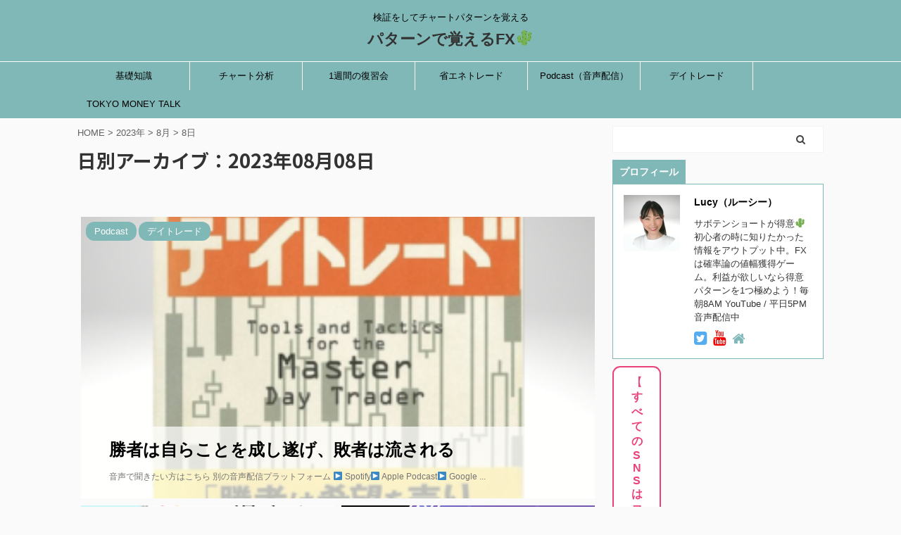

--- FILE ---
content_type: text/html; charset=UTF-8
request_url: https://saboblog8.com/2023/08/08/
body_size: 16046
content:
<!DOCTYPE html>
<!--[if lt IE 7]>
<html class="ie6" dir="ltr" lang="ja"
	prefix="og: https://ogp.me/ns#" > <![endif]-->
<!--[if IE 7]>
<html class="i7" dir="ltr" lang="ja"
	prefix="og: https://ogp.me/ns#" > <![endif]-->
<!--[if IE 8]>
<html class="ie" dir="ltr" lang="ja"
	prefix="og: https://ogp.me/ns#" > <![endif]-->
<!--[if gt IE 8]><!-->
<html dir="ltr" lang="ja"
	prefix="og: https://ogp.me/ns#"  class="s-navi-search-overlay ">
	<!--<![endif]-->
	<head prefix="og: http://ogp.me/ns# fb: http://ogp.me/ns/fb# article: http://ogp.me/ns/article#">
		<meta charset="UTF-8" >
		<meta name="viewport" content="width=device-width,initial-scale=1.0,user-scalable=no,viewport-fit=cover">
		<meta name="format-detection" content="telephone=no" >
		<meta name="referrer" content="no-referrer-when-downgrade"/>

					<meta name="robots" content="noindex,follow">
		
		<link rel="alternate" type="application/rss+xml" title="パターンで覚えるFX🌵 RSS Feed" href="https://saboblog8.com/feed/" />
		<link rel="pingback" href="https://saboblog8.com/xmlrpc.php" >
		<!--[if lt IE 9]>
		<script src="https://saboblog8.com/wp-content/themes/affinger5/js/html5shiv.js"></script>
		<![endif]-->
				
		<!-- All in One SEO 4.4.3 - aioseo.com -->
		<meta name="robots" content="max-image-preview:large" />
		<link rel="canonical" href="https://saboblog8.com/2023/08/08/" />
		<meta name="generator" content="All in One SEO (AIOSEO) 4.4.3" />
		<script type="application/ld+json" class="aioseo-schema">
			{"@context":"https:\/\/schema.org","@graph":[{"@type":"BreadcrumbList","@id":"https:\/\/saboblog8.com\/2023\/08\/08\/#breadcrumblist","itemListElement":[{"@type":"ListItem","@id":"https:\/\/saboblog8.com\/#listItem","position":1,"item":{"@type":"WebPage","@id":"https:\/\/saboblog8.com\/","name":"\u30db\u30fc\u30e0","description":"\u691c\u8a3c\u3092\u3057\u3066\u30c1\u30e3\u30fc\u30c8\u30d1\u30bf\u30fc\u30f3\u3092\u899a\u3048\u308b","url":"https:\/\/saboblog8.com\/"},"nextItem":"https:\/\/saboblog8.com\/2023\/#listItem"},{"@type":"ListItem","@id":"https:\/\/saboblog8.com\/2023\/#listItem","position":2,"item":{"@type":"WebPage","@id":"https:\/\/saboblog8.com\/2023\/","name":"2023","url":"https:\/\/saboblog8.com\/2023\/"},"nextItem":"https:\/\/saboblog8.com\/2023\/08\/#listItem","previousItem":"https:\/\/saboblog8.com\/#listItem"},{"@type":"ListItem","@id":"https:\/\/saboblog8.com\/2023\/08\/#listItem","position":3,"item":{"@type":"WebPage","@id":"https:\/\/saboblog8.com\/2023\/08\/","name":"8\u6708, 2023","url":"https:\/\/saboblog8.com\/2023\/08\/"},"nextItem":"https:\/\/saboblog8.com\/2023\/08\/08\/#listItem","previousItem":"https:\/\/saboblog8.com\/2023\/#listItem"},{"@type":"ListItem","@id":"https:\/\/saboblog8.com\/2023\/08\/08\/#listItem","position":4,"item":{"@type":"WebPage","@id":"https:\/\/saboblog8.com\/2023\/08\/08\/","name":"2023-08-08","url":"https:\/\/saboblog8.com\/2023\/08\/08\/"},"previousItem":"https:\/\/saboblog8.com\/2023\/08\/#listItem"}]},{"@type":"CollectionPage","@id":"https:\/\/saboblog8.com\/2023\/08\/08\/#collectionpage","url":"https:\/\/saboblog8.com\/2023\/08\/08\/","name":"2023-08-08 - \u30d1\u30bf\u30fc\u30f3\u3067\u899a\u3048\u308bFX\ud83c\udf35","inLanguage":"ja","isPartOf":{"@id":"https:\/\/saboblog8.com\/#website"},"breadcrumb":{"@id":"https:\/\/saboblog8.com\/2023\/08\/08\/#breadcrumblist"}},{"@type":"Person","@id":"https:\/\/saboblog8.com\/#person","name":"Lucy","image":{"@type":"ImageObject","@id":"https:\/\/saboblog8.com\/2023\/08\/08\/#personImage","url":"https:\/\/secure.gravatar.com\/avatar\/d474aaa753a74beae4ffaec3221fb6c5?s=96&d=mm&r=g","width":96,"height":96,"caption":"Lucy"}},{"@type":"WebSite","@id":"https:\/\/saboblog8.com\/#website","url":"https:\/\/saboblog8.com\/","name":"\u5f62\u3067\u899a\u3048\u308bFX\ud83c\udf35","description":"\u691c\u8a3c\u3092\u3057\u3066\u30c1\u30e3\u30fc\u30c8\u30d1\u30bf\u30fc\u30f3\u3092\u899a\u3048\u308b","inLanguage":"ja","publisher":{"@id":"https:\/\/saboblog8.com\/#person"}}]}
		</script>
		<!-- All in One SEO -->

<title>2023-08-08 - パターンで覚えるFX🌵</title>
<link rel='dns-prefetch' href='//ajax.googleapis.com' />
		<!-- This site uses the Google Analytics by MonsterInsights plugin v8.18 - Using Analytics tracking - https://www.monsterinsights.com/ -->
		<!-- Note: MonsterInsights is not currently configured on this site. The site owner needs to authenticate with Google Analytics in the MonsterInsights settings panel. -->
					<!-- No tracking code set -->
				<!-- / Google Analytics by MonsterInsights -->
		<script type="text/javascript">
window._wpemojiSettings = {"baseUrl":"https:\/\/s.w.org\/images\/core\/emoji\/14.0.0\/72x72\/","ext":".png","svgUrl":"https:\/\/s.w.org\/images\/core\/emoji\/14.0.0\/svg\/","svgExt":".svg","source":{"concatemoji":"https:\/\/saboblog8.com\/wp-includes\/js\/wp-emoji-release.min.js?ver=6.3"}};
/*! This file is auto-generated */
!function(i,n){var o,s,e;function c(e){try{var t={supportTests:e,timestamp:(new Date).valueOf()};sessionStorage.setItem(o,JSON.stringify(t))}catch(e){}}function p(e,t,n){e.clearRect(0,0,e.canvas.width,e.canvas.height),e.fillText(t,0,0);var t=new Uint32Array(e.getImageData(0,0,e.canvas.width,e.canvas.height).data),r=(e.clearRect(0,0,e.canvas.width,e.canvas.height),e.fillText(n,0,0),new Uint32Array(e.getImageData(0,0,e.canvas.width,e.canvas.height).data));return t.every(function(e,t){return e===r[t]})}function u(e,t,n){switch(t){case"flag":return n(e,"\ud83c\udff3\ufe0f\u200d\u26a7\ufe0f","\ud83c\udff3\ufe0f\u200b\u26a7\ufe0f")?!1:!n(e,"\ud83c\uddfa\ud83c\uddf3","\ud83c\uddfa\u200b\ud83c\uddf3")&&!n(e,"\ud83c\udff4\udb40\udc67\udb40\udc62\udb40\udc65\udb40\udc6e\udb40\udc67\udb40\udc7f","\ud83c\udff4\u200b\udb40\udc67\u200b\udb40\udc62\u200b\udb40\udc65\u200b\udb40\udc6e\u200b\udb40\udc67\u200b\udb40\udc7f");case"emoji":return!n(e,"\ud83e\udef1\ud83c\udffb\u200d\ud83e\udef2\ud83c\udfff","\ud83e\udef1\ud83c\udffb\u200b\ud83e\udef2\ud83c\udfff")}return!1}function f(e,t,n){var r="undefined"!=typeof WorkerGlobalScope&&self instanceof WorkerGlobalScope?new OffscreenCanvas(300,150):i.createElement("canvas"),a=r.getContext("2d",{willReadFrequently:!0}),o=(a.textBaseline="top",a.font="600 32px Arial",{});return e.forEach(function(e){o[e]=t(a,e,n)}),o}function t(e){var t=i.createElement("script");t.src=e,t.defer=!0,i.head.appendChild(t)}"undefined"!=typeof Promise&&(o="wpEmojiSettingsSupports",s=["flag","emoji"],n.supports={everything:!0,everythingExceptFlag:!0},e=new Promise(function(e){i.addEventListener("DOMContentLoaded",e,{once:!0})}),new Promise(function(t){var n=function(){try{var e=JSON.parse(sessionStorage.getItem(o));if("object"==typeof e&&"number"==typeof e.timestamp&&(new Date).valueOf()<e.timestamp+604800&&"object"==typeof e.supportTests)return e.supportTests}catch(e){}return null}();if(!n){if("undefined"!=typeof Worker&&"undefined"!=typeof OffscreenCanvas&&"undefined"!=typeof URL&&URL.createObjectURL&&"undefined"!=typeof Blob)try{var e="postMessage("+f.toString()+"("+[JSON.stringify(s),u.toString(),p.toString()].join(",")+"));",r=new Blob([e],{type:"text/javascript"}),a=new Worker(URL.createObjectURL(r),{name:"wpTestEmojiSupports"});return void(a.onmessage=function(e){c(n=e.data),a.terminate(),t(n)})}catch(e){}c(n=f(s,u,p))}t(n)}).then(function(e){for(var t in e)n.supports[t]=e[t],n.supports.everything=n.supports.everything&&n.supports[t],"flag"!==t&&(n.supports.everythingExceptFlag=n.supports.everythingExceptFlag&&n.supports[t]);n.supports.everythingExceptFlag=n.supports.everythingExceptFlag&&!n.supports.flag,n.DOMReady=!1,n.readyCallback=function(){n.DOMReady=!0}}).then(function(){return e}).then(function(){var e;n.supports.everything||(n.readyCallback(),(e=n.source||{}).concatemoji?t(e.concatemoji):e.wpemoji&&e.twemoji&&(t(e.twemoji),t(e.wpemoji)))}))}((window,document),window._wpemojiSettings);
</script>
<style type="text/css">
img.wp-smiley,
img.emoji {
	display: inline !important;
	border: none !important;
	box-shadow: none !important;
	height: 1em !important;
	width: 1em !important;
	margin: 0 0.07em !important;
	vertical-align: -0.1em !important;
	background: none !important;
	padding: 0 !important;
}
</style>
	<link rel='stylesheet' id='wp-block-library-css' href='https://saboblog8.com/wp-includes/css/dist/block-library/style.min.css?ver=6.3' type='text/css' media='all' />
<style id='classic-theme-styles-inline-css' type='text/css'>
/*! This file is auto-generated */
.wp-block-button__link{color:#fff;background-color:#32373c;border-radius:9999px;box-shadow:none;text-decoration:none;padding:calc(.667em + 2px) calc(1.333em + 2px);font-size:1.125em}.wp-block-file__button{background:#32373c;color:#fff;text-decoration:none}
</style>
<style id='global-styles-inline-css' type='text/css'>
body{--wp--preset--color--black: #000000;--wp--preset--color--cyan-bluish-gray: #abb8c3;--wp--preset--color--white: #ffffff;--wp--preset--color--pale-pink: #f78da7;--wp--preset--color--vivid-red: #cf2e2e;--wp--preset--color--luminous-vivid-orange: #ff6900;--wp--preset--color--luminous-vivid-amber: #fcb900;--wp--preset--color--light-green-cyan: #7bdcb5;--wp--preset--color--vivid-green-cyan: #00d084;--wp--preset--color--pale-cyan-blue: #8ed1fc;--wp--preset--color--vivid-cyan-blue: #0693e3;--wp--preset--color--vivid-purple: #9b51e0;--wp--preset--color--soft-red: #e6514c;--wp--preset--color--light-grayish-red: #fdebee;--wp--preset--color--vivid-yellow: #ffc107;--wp--preset--color--very-pale-yellow: #fffde7;--wp--preset--color--very-light-gray: #fafafa;--wp--preset--color--very-dark-gray: #313131;--wp--preset--color--original-color-a: #43a047;--wp--preset--color--original-color-b: #795548;--wp--preset--color--original-color-c: #ec407a;--wp--preset--color--original-color-d: #9e9d24;--wp--preset--gradient--vivid-cyan-blue-to-vivid-purple: linear-gradient(135deg,rgba(6,147,227,1) 0%,rgb(155,81,224) 100%);--wp--preset--gradient--light-green-cyan-to-vivid-green-cyan: linear-gradient(135deg,rgb(122,220,180) 0%,rgb(0,208,130) 100%);--wp--preset--gradient--luminous-vivid-amber-to-luminous-vivid-orange: linear-gradient(135deg,rgba(252,185,0,1) 0%,rgba(255,105,0,1) 100%);--wp--preset--gradient--luminous-vivid-orange-to-vivid-red: linear-gradient(135deg,rgba(255,105,0,1) 0%,rgb(207,46,46) 100%);--wp--preset--gradient--very-light-gray-to-cyan-bluish-gray: linear-gradient(135deg,rgb(238,238,238) 0%,rgb(169,184,195) 100%);--wp--preset--gradient--cool-to-warm-spectrum: linear-gradient(135deg,rgb(74,234,220) 0%,rgb(151,120,209) 20%,rgb(207,42,186) 40%,rgb(238,44,130) 60%,rgb(251,105,98) 80%,rgb(254,248,76) 100%);--wp--preset--gradient--blush-light-purple: linear-gradient(135deg,rgb(255,206,236) 0%,rgb(152,150,240) 100%);--wp--preset--gradient--blush-bordeaux: linear-gradient(135deg,rgb(254,205,165) 0%,rgb(254,45,45) 50%,rgb(107,0,62) 100%);--wp--preset--gradient--luminous-dusk: linear-gradient(135deg,rgb(255,203,112) 0%,rgb(199,81,192) 50%,rgb(65,88,208) 100%);--wp--preset--gradient--pale-ocean: linear-gradient(135deg,rgb(255,245,203) 0%,rgb(182,227,212) 50%,rgb(51,167,181) 100%);--wp--preset--gradient--electric-grass: linear-gradient(135deg,rgb(202,248,128) 0%,rgb(113,206,126) 100%);--wp--preset--gradient--midnight: linear-gradient(135deg,rgb(2,3,129) 0%,rgb(40,116,252) 100%);--wp--preset--font-size--small: 13px;--wp--preset--font-size--medium: 20px;--wp--preset--font-size--large: 36px;--wp--preset--font-size--x-large: 42px;--wp--preset--spacing--20: 0.44rem;--wp--preset--spacing--30: 0.67rem;--wp--preset--spacing--40: 1rem;--wp--preset--spacing--50: 1.5rem;--wp--preset--spacing--60: 2.25rem;--wp--preset--spacing--70: 3.38rem;--wp--preset--spacing--80: 5.06rem;--wp--preset--shadow--natural: 6px 6px 9px rgba(0, 0, 0, 0.2);--wp--preset--shadow--deep: 12px 12px 50px rgba(0, 0, 0, 0.4);--wp--preset--shadow--sharp: 6px 6px 0px rgba(0, 0, 0, 0.2);--wp--preset--shadow--outlined: 6px 6px 0px -3px rgba(255, 255, 255, 1), 6px 6px rgba(0, 0, 0, 1);--wp--preset--shadow--crisp: 6px 6px 0px rgba(0, 0, 0, 1);}:where(.is-layout-flex){gap: 0.5em;}:where(.is-layout-grid){gap: 0.5em;}body .is-layout-flow > .alignleft{float: left;margin-inline-start: 0;margin-inline-end: 2em;}body .is-layout-flow > .alignright{float: right;margin-inline-start: 2em;margin-inline-end: 0;}body .is-layout-flow > .aligncenter{margin-left: auto !important;margin-right: auto !important;}body .is-layout-constrained > .alignleft{float: left;margin-inline-start: 0;margin-inline-end: 2em;}body .is-layout-constrained > .alignright{float: right;margin-inline-start: 2em;margin-inline-end: 0;}body .is-layout-constrained > .aligncenter{margin-left: auto !important;margin-right: auto !important;}body .is-layout-constrained > :where(:not(.alignleft):not(.alignright):not(.alignfull)){max-width: var(--wp--style--global--content-size);margin-left: auto !important;margin-right: auto !important;}body .is-layout-constrained > .alignwide{max-width: var(--wp--style--global--wide-size);}body .is-layout-flex{display: flex;}body .is-layout-flex{flex-wrap: wrap;align-items: center;}body .is-layout-flex > *{margin: 0;}body .is-layout-grid{display: grid;}body .is-layout-grid > *{margin: 0;}:where(.wp-block-columns.is-layout-flex){gap: 2em;}:where(.wp-block-columns.is-layout-grid){gap: 2em;}:where(.wp-block-post-template.is-layout-flex){gap: 1.25em;}:where(.wp-block-post-template.is-layout-grid){gap: 1.25em;}.has-black-color{color: var(--wp--preset--color--black) !important;}.has-cyan-bluish-gray-color{color: var(--wp--preset--color--cyan-bluish-gray) !important;}.has-white-color{color: var(--wp--preset--color--white) !important;}.has-pale-pink-color{color: var(--wp--preset--color--pale-pink) !important;}.has-vivid-red-color{color: var(--wp--preset--color--vivid-red) !important;}.has-luminous-vivid-orange-color{color: var(--wp--preset--color--luminous-vivid-orange) !important;}.has-luminous-vivid-amber-color{color: var(--wp--preset--color--luminous-vivid-amber) !important;}.has-light-green-cyan-color{color: var(--wp--preset--color--light-green-cyan) !important;}.has-vivid-green-cyan-color{color: var(--wp--preset--color--vivid-green-cyan) !important;}.has-pale-cyan-blue-color{color: var(--wp--preset--color--pale-cyan-blue) !important;}.has-vivid-cyan-blue-color{color: var(--wp--preset--color--vivid-cyan-blue) !important;}.has-vivid-purple-color{color: var(--wp--preset--color--vivid-purple) !important;}.has-black-background-color{background-color: var(--wp--preset--color--black) !important;}.has-cyan-bluish-gray-background-color{background-color: var(--wp--preset--color--cyan-bluish-gray) !important;}.has-white-background-color{background-color: var(--wp--preset--color--white) !important;}.has-pale-pink-background-color{background-color: var(--wp--preset--color--pale-pink) !important;}.has-vivid-red-background-color{background-color: var(--wp--preset--color--vivid-red) !important;}.has-luminous-vivid-orange-background-color{background-color: var(--wp--preset--color--luminous-vivid-orange) !important;}.has-luminous-vivid-amber-background-color{background-color: var(--wp--preset--color--luminous-vivid-amber) !important;}.has-light-green-cyan-background-color{background-color: var(--wp--preset--color--light-green-cyan) !important;}.has-vivid-green-cyan-background-color{background-color: var(--wp--preset--color--vivid-green-cyan) !important;}.has-pale-cyan-blue-background-color{background-color: var(--wp--preset--color--pale-cyan-blue) !important;}.has-vivid-cyan-blue-background-color{background-color: var(--wp--preset--color--vivid-cyan-blue) !important;}.has-vivid-purple-background-color{background-color: var(--wp--preset--color--vivid-purple) !important;}.has-black-border-color{border-color: var(--wp--preset--color--black) !important;}.has-cyan-bluish-gray-border-color{border-color: var(--wp--preset--color--cyan-bluish-gray) !important;}.has-white-border-color{border-color: var(--wp--preset--color--white) !important;}.has-pale-pink-border-color{border-color: var(--wp--preset--color--pale-pink) !important;}.has-vivid-red-border-color{border-color: var(--wp--preset--color--vivid-red) !important;}.has-luminous-vivid-orange-border-color{border-color: var(--wp--preset--color--luminous-vivid-orange) !important;}.has-luminous-vivid-amber-border-color{border-color: var(--wp--preset--color--luminous-vivid-amber) !important;}.has-light-green-cyan-border-color{border-color: var(--wp--preset--color--light-green-cyan) !important;}.has-vivid-green-cyan-border-color{border-color: var(--wp--preset--color--vivid-green-cyan) !important;}.has-pale-cyan-blue-border-color{border-color: var(--wp--preset--color--pale-cyan-blue) !important;}.has-vivid-cyan-blue-border-color{border-color: var(--wp--preset--color--vivid-cyan-blue) !important;}.has-vivid-purple-border-color{border-color: var(--wp--preset--color--vivid-purple) !important;}.has-vivid-cyan-blue-to-vivid-purple-gradient-background{background: var(--wp--preset--gradient--vivid-cyan-blue-to-vivid-purple) !important;}.has-light-green-cyan-to-vivid-green-cyan-gradient-background{background: var(--wp--preset--gradient--light-green-cyan-to-vivid-green-cyan) !important;}.has-luminous-vivid-amber-to-luminous-vivid-orange-gradient-background{background: var(--wp--preset--gradient--luminous-vivid-amber-to-luminous-vivid-orange) !important;}.has-luminous-vivid-orange-to-vivid-red-gradient-background{background: var(--wp--preset--gradient--luminous-vivid-orange-to-vivid-red) !important;}.has-very-light-gray-to-cyan-bluish-gray-gradient-background{background: var(--wp--preset--gradient--very-light-gray-to-cyan-bluish-gray) !important;}.has-cool-to-warm-spectrum-gradient-background{background: var(--wp--preset--gradient--cool-to-warm-spectrum) !important;}.has-blush-light-purple-gradient-background{background: var(--wp--preset--gradient--blush-light-purple) !important;}.has-blush-bordeaux-gradient-background{background: var(--wp--preset--gradient--blush-bordeaux) !important;}.has-luminous-dusk-gradient-background{background: var(--wp--preset--gradient--luminous-dusk) !important;}.has-pale-ocean-gradient-background{background: var(--wp--preset--gradient--pale-ocean) !important;}.has-electric-grass-gradient-background{background: var(--wp--preset--gradient--electric-grass) !important;}.has-midnight-gradient-background{background: var(--wp--preset--gradient--midnight) !important;}.has-small-font-size{font-size: var(--wp--preset--font-size--small) !important;}.has-medium-font-size{font-size: var(--wp--preset--font-size--medium) !important;}.has-large-font-size{font-size: var(--wp--preset--font-size--large) !important;}.has-x-large-font-size{font-size: var(--wp--preset--font-size--x-large) !important;}
.wp-block-navigation a:where(:not(.wp-element-button)){color: inherit;}
:where(.wp-block-post-template.is-layout-flex){gap: 1.25em;}:where(.wp-block-post-template.is-layout-grid){gap: 1.25em;}
:where(.wp-block-columns.is-layout-flex){gap: 2em;}:where(.wp-block-columns.is-layout-grid){gap: 2em;}
.wp-block-pullquote{font-size: 1.5em;line-height: 1.6;}
</style>
<link rel='stylesheet' id='contact-form-7-css' href='https://saboblog8.com/wp-content/plugins/contact-form-7/includes/css/styles.css?ver=5.8' type='text/css' media='all' />
<link rel='stylesheet' id='toc-screen-css' href='https://saboblog8.com/wp-content/plugins/table-of-contents-plus/screen.min.css?ver=2302' type='text/css' media='all' />
<link rel='stylesheet' id='wordpress-popular-posts-css-css' href='https://saboblog8.com/wp-content/plugins/wordpress-popular-posts/assets/css/wpp.css?ver=6.2.1' type='text/css' media='all' />
<link rel='stylesheet' id='single_child2-css' href='https://saboblog8.com/wp-content/themes/affinger5-jet-child/st-child-kanricss.php' type='text/css' media='all' />
<link rel='stylesheet' id='normalize-css' href='https://saboblog8.com/wp-content/themes/affinger5/css/normalize.css?ver=1.5.9' type='text/css' media='all' />
<link rel='stylesheet' id='font-awesome-css' href='https://saboblog8.com/wp-content/themes/affinger5/css/fontawesome/css/font-awesome.min.css?ver=4.7.0' type='text/css' media='all' />
<link rel='stylesheet' id='font-awesome-animation-css' href='https://saboblog8.com/wp-content/themes/affinger5/css/fontawesome/css/font-awesome-animation.min.css?ver=6.3' type='text/css' media='all' />
<link rel='stylesheet' id='st_svg-css' href='https://saboblog8.com/wp-content/themes/affinger5/st_svg/style.css?ver=6.3' type='text/css' media='all' />
<link rel='stylesheet' id='slick-css' href='https://saboblog8.com/wp-content/themes/affinger5/vendor/slick/slick.css?ver=1.8.0' type='text/css' media='all' />
<link rel='stylesheet' id='slick-theme-css' href='https://saboblog8.com/wp-content/themes/affinger5/vendor/slick/slick-theme.css?ver=1.8.0' type='text/css' media='all' />
<link rel='stylesheet' id='fonts-googleapis-notosansjp-css' href='//fonts.googleapis.com/css?family=Noto+Sans+JP%3A400%2C700&#038;display=swap&#038;subset=japanese&#038;ver=6.3' type='text/css' media='all' />
<link rel='stylesheet' id='style-css' href='https://saboblog8.com/wp-content/themes/affinger5/style.css?ver=6.3' type='text/css' media='all' />
<link rel='stylesheet' id='child-style-css' href='https://saboblog8.com/wp-content/themes/affinger5-jet-child/style.css?ver=6.3' type='text/css' media='all' />
<link rel='stylesheet' id='single-css' href='https://saboblog8.com/wp-content/themes/affinger5/st-rankcss.php' type='text/css' media='all' />
<link rel='stylesheet' id='fancybox-css' href='https://saboblog8.com/wp-content/plugins/easy-fancybox/fancybox/1.5.4/jquery.fancybox.min.css?ver=6.3' type='text/css' media='screen' />
<link rel='stylesheet' id='st-themecss-css' href='https://saboblog8.com/wp-content/themes/affinger5/st-themecss-loader.php?ver=6.3' type='text/css' media='all' />
<script type='text/javascript' src='//ajax.googleapis.com/ajax/libs/jquery/1.11.3/jquery.min.js?ver=1.11.3' id='jquery-js'></script>
<script id="wpp-json" type="application/json">
{"sampling_active":0,"sampling_rate":100,"ajax_url":"https:\/\/saboblog8.com\/wp-json\/wordpress-popular-posts\/v1\/popular-posts","api_url":"https:\/\/saboblog8.com\/wp-json\/wordpress-popular-posts","ID":0,"token":"b0901112f6","lang":0,"debug":0}
</script>
<script type='text/javascript' src='https://saboblog8.com/wp-content/plugins/wordpress-popular-posts/assets/js/wpp.min.js?ver=6.2.1' id='wpp-js-js'></script>
<script type='text/javascript' src='https://saboblog8.com/wp-content/themes/affinger5-jet-child/js/jquery.heightLine.js?ver=6.3' id='jquery-heightLine-js'></script>
<link rel="https://api.w.org/" href="https://saboblog8.com/wp-json/" />            <style id="wpp-loading-animation-styles">@-webkit-keyframes bgslide{from{background-position-x:0}to{background-position-x:-200%}}@keyframes bgslide{from{background-position-x:0}to{background-position-x:-200%}}.wpp-widget-placeholder,.wpp-widget-block-placeholder,.wpp-shortcode-placeholder{margin:0 auto;width:60px;height:3px;background:#dd3737;background:linear-gradient(90deg,#dd3737 0%,#571313 10%,#dd3737 100%);background-size:200% auto;border-radius:3px;-webkit-animation:bgslide 1s infinite linear;animation:bgslide 1s infinite linear}</style>
            <meta name="robots" content="noindex, follow" />
<style type="text/css">.broken_link, a.broken_link {
	text-decoration: line-through;
}</style><link rel="icon" href="https://saboblog8.com/wp-content/uploads/2021/09/cropped-BLOG_20210910_🌵-32x32.png" sizes="32x32" />
<link rel="icon" href="https://saboblog8.com/wp-content/uploads/2021/09/cropped-BLOG_20210910_🌵-192x192.png" sizes="192x192" />
<link rel="apple-touch-icon" href="https://saboblog8.com/wp-content/uploads/2021/09/cropped-BLOG_20210910_🌵-180x180.png" />
<meta name="msapplication-TileImage" content="https://saboblog8.com/wp-content/uploads/2021/09/cropped-BLOG_20210910_🌵-270x270.png" />
					<!-- OGP -->
	
						<meta name="twitter:card" content="summary_large_image">
				<meta name="twitter:site" content="@lucy_fx1">
		<meta name="twitter:title" content="パターンで覚えるFX🌵">
		<meta name="twitter:description" content="検証をしてチャートパターンを覚える">
		<meta name="twitter:image" content="https://saboblog8.com/wp-content/themes/affinger5/images/no-img.png">
		<!-- /OGP -->
		


<script>
	jQuery(function(){
		jQuery('.st-btn-open').click(function(){
			jQuery(this).next('.st-slidebox').stop(true, true).slideToggle();
			jQuery(this).addClass('st-btn-open-click');
		});
	});
</script>

	<script>
		jQuery(function(){
		jQuery('.post h2 , .h2modoki').wrapInner('<span class="st-dash-design"></span>');
		}) 
	</script>

<script>
	jQuery(function(){
		jQuery("#toc_container:not(:has(ul ul))").addClass("only-toc");
		jQuery(".st-ac-box ul:has(.cat-item)").each(function(){
			jQuery(this).addClass("st-ac-cat");
		});
	});
</script>

<script>
	jQuery(function(){
						jQuery('.st-star').parent('.rankh4').css('padding-bottom','5px'); // スターがある場合のランキング見出し調整
	});
</script>


			</head>
	<body class="archive date not-front-page" >
				<div id="st-ami">
				<div id="wrapper" class="">
				<div id="wrapper-in">
					<header id="st-headwide">
						<div id="headbox-bg">
							<div id="headbox">

								<nav id="s-navi" class="pcnone" data-st-nav data-st-nav-type="normal">
		<dl class="acordion is-active" data-st-nav-primary>
			<dt class="trigger">
				<p class="acordion_button"><span class="op op-menu"><i class="fa st-svg-menu"></i></span></p>

				
				
							<!-- 追加メニュー -->
							
							<!-- 追加メニュー2 -->
							
							</dt>

			<dd class="acordion_tree">
				<div class="acordion_tree_content">

					

																		<div class="clear"></div>

					
				</div>
			</dd>

					</dl>

					</nav>

								<div id="header-l">
									
									<div id="st-text-logo">
										
            
			
				<!-- キャプション -->
				                
					              		 	 <p class="descr sitenametop">
               		     	検証をしてチャートパターンを覚える               			 </p>
					                    
				                
				<!-- ロゴ又はブログ名 -->
				              		  <p class="sitename"><a href="https://saboblog8.com/">
                  		                      		    パターンで覚えるFX🌵                   		               		  </a></p>
            					<!-- ロゴ又はブログ名ここまで -->

			    
		
    									</div>
								</div><!-- /#header-l -->

								<div id="header-r" class="smanone">
									
								</div><!-- /#header-r -->
							</div><!-- /#headbox-bg -->
						</div><!-- /#headbox clearfix -->

						
						
						
						
											
<div id="gazou-wide">
			<div id="st-menubox">
			<div id="st-menuwide">
				<nav class="smanone clearfix"><ul id="menu-%e3%83%98%e3%83%83%e3%83%80%e3%83%bc%e7%94%a8%e3%83%a1%e3%83%8b%e3%83%a5%e3%83%bc" class="menu"><li id="menu-item-1415" class="menu-item menu-item-type-taxonomy menu-item-object-category menu-item-1415"><a href="https://saboblog8.com/category/%e5%9f%ba%e7%a4%8e%e7%9f%a5%e8%ad%98/">基礎知識</a></li>
<li id="menu-item-9045" class="menu-item menu-item-type-taxonomy menu-item-object-category menu-item-9045"><a href="https://saboblog8.com/category/%e3%83%81%e3%83%a3%e3%83%bc%e3%83%88%e5%88%86%e6%9e%90/">チャート分析</a></li>
<li id="menu-item-9046" class="menu-item menu-item-type-taxonomy menu-item-object-category menu-item-9046"><a href="https://saboblog8.com/category/1%e9%80%b1%e9%96%93%e3%81%ae%e5%be%a9%e7%bf%92%e4%bc%9a/">1週間の復習会</a></li>
<li id="menu-item-10917" class="menu-item menu-item-type-taxonomy menu-item-object-category menu-item-10917"><a href="https://saboblog8.com/category/%e7%9c%81%e3%82%a8%e3%83%8d%e3%83%88%e3%83%ac%e3%83%bc%e3%83%89/">省エネトレード</a></li>
<li id="menu-item-536" class="menu-item menu-item-type-taxonomy menu-item-object-category menu-item-536"><a href="https://saboblog8.com/category/podcast/">Podcast（音声配信）</a></li>
<li id="menu-item-10918" class="menu-item menu-item-type-taxonomy menu-item-object-category menu-item-10918"><a href="https://saboblog8.com/category/%e3%83%87%e3%82%a4%e3%83%88%e3%83%ac%e3%83%bc%e3%83%89/">デイトレード</a></li>
<li id="menu-item-1580" class="menu-item menu-item-type-taxonomy menu-item-object-category menu-item-1580"><a href="https://saboblog8.com/category/tokyomoneytalk/">TOKYO MONEY TALK</a></li>
</ul></nav>			</div>
		</div>
				</div>
					
					
					</header>

					

					<div id="content-w">

					
					
					


<div id="content" class="clearfix">
	<div id="contentInner">
		<main >
			<article>
				<!--ぱんくず -->
									<div id="breadcrumb">
					<ol>
						<li><a href="https://saboblog8.com"><span>HOME</span></a> >  </li>

													<li><a href="https://saboblog8.com/2023/">2023年</a> > </li>
							<li><a href="https://saboblog8.com/2023/08/">8月</a> > </li>
							<li>8日</li>
											</ol>
					</div>
								<!--/ ぱんくず -->
				<!--ループ開始-->
				<div class="post">
					<h1 class="entry-title">
													日別アーカイブ：2023年08月08日											</h1>
				</div><!-- /post -->
					<div id="st-magazine" class="clearfix">
<div class="kanren">

	
								<div class="st-top-box st-fist-post">
				<dl><a class="st-box-a" href="https://saboblog8.com/podcast20230808/"></a>
							<dt><div class="st-c-ami"></div>

													<div class="st-top-time ">
																	<div class="blog_info">
										<p>
																							<i class="fa fa-refresh"></i>2023/8/11																					</p>
									</div>
															</div>
						
						
	
	<p class="st-catgroup itiran-category">
		<a href="https://saboblog8.com/category/podcast/" title="View all posts in Podcast" rel="category tag"><span class="catname st-catid6">Podcast</span></a> <a href="https://saboblog8.com/category/%e3%83%87%e3%82%a4%e3%83%88%e3%83%ac%e3%83%bc%e3%83%89/" title="View all posts in デイトレード" rel="category tag"><span class="catname st-catid13">デイトレード</span></a>	</p>

																					<img width="300" height="300" src="https://saboblog8.com/wp-content/uploads/2022/11/音声配信_放送画像_デイトレード2.png" class="attachment-st_thumb_card size-st_thumb_card wp-post-image" alt="" decoding="async" fetchpriority="high" srcset="https://saboblog8.com/wp-content/uploads/2022/11/音声配信_放送画像_デイトレード2.png 500w, https://saboblog8.com/wp-content/uploads/2022/11/音声配信_放送画像_デイトレード2-300x300.png 300w, https://saboblog8.com/wp-content/uploads/2022/11/音声配信_放送画像_デイトレード2-150x150.png 150w, https://saboblog8.com/wp-content/uploads/2022/11/音声配信_放送画像_デイトレード2-100x100.png 100w" sizes="(max-width: 300px) 100vw, 300px" />																		</dt>

					<dd>
						<div class="st-cards-content">
							<div class="st-cards-content-in">
								<h3>
									勝者は自らことを成し遂げ、敗者は流される								</h3>

									<div class="st-excerpt smanone">
		<p>音声で聞きたい方はこちら 別の音声配信プラットフォーム ▶ Spotify▶ Apple Podcast▶ Google ... </p>
	</div>

																							</div>
						</div>

						
					</dd>
				</dl>
			</div>
								<div class="st-top-box st-continuation-post">
				<dl class="heightLine"><a class="st-box-a" href="https://saboblog8.com/tokyomoneytalk20230909/"></a>
							<dt><div class="st-c-ami"></div>

													<div class="st-top-time ">
																	<div class="blog_info">
										<p>
																							<i class="fa fa-clock-o"></i>2023/8/8																					</p>
									</div>
															</div>
						
						
	
	<p class="st-catgroup itiran-category">
		<a href="https://saboblog8.com/category/tokyomoneytalk/" title="View all posts in TOKYO MONEY TALK" rel="category tag"><span class="catname st-catid9">TOKYO MONEY TALK</span></a>	</p>

																					<img width="400" height="300" src="https://saboblog8.com/wp-content/uploads/2023/08/Peatix_TMT-920-x-450-px-400x300.png" class="attachment-st_thumb_card size-st_thumb_card wp-post-image" alt="" decoding="async" />																		</dt>

					<dd>
						<div class="st-cards-content">
							<div class="st-cards-content-in">
								<h3>
									【告知】#23 FXトレード勉強会								</h3>

									<div class="st-excerpt smanone">
		<p>参加チケットを申し込む 今後のスケジュール 第20回 FXトレーダーオフ会</p>
	</div>

																							</div>
						</div>

						
					</dd>
				</dl>
			</div>
								<div class="st-top-box st-continuation-post">
				<dl class="heightLine"><a class="st-box-a" href="https://saboblog8.com/chartanalysis-20230808/"></a>
							<dt><div class="st-c-ami"></div>

													<div class="st-top-time ">
																	<div class="blog_info">
										<p>
																							<i class="fa fa-clock-o"></i>2023/8/8																					</p>
									</div>
															</div>
						
						
	
	<p class="st-catgroup itiran-category">
		<a href="https://saboblog8.com/category/%e3%83%81%e3%83%a3%e3%83%bc%e3%83%88%e5%88%86%e6%9e%90/" title="View all posts in チャート分析" rel="category tag"><span class="catname st-catid5">チャート分析</span></a>	</p>

																					<img width="400" height="300" src="https://saboblog8.com/wp-content/uploads/2023/08/5-400x300.png" class="attachment-st_thumb_card size-st_thumb_card wp-post-image" alt="" decoding="async" />																		</dt>

					<dd>
						<div class="st-cards-content">
							<div class="st-cards-content-in">
								<h3>
									【LIVE】FXポンド円エントリー解説！環境認識チャート分析...								</h3>

									<div class="st-excerpt smanone">
		<p>動画での解説はこちら 本日の経済指標 2026年02月01日(日) 経済指標情報はありません 経済指標情報 - みんかぶ ... </p>
	</div>

																							</div>
						</div>

						
					</dd>
				</dl>
			</div>
		</div>
</div>
						<div class="st-pagelink">
		<div class="st-pagelink-in">
				</div>
	</div>
			</article>
		</main>
	</div>
	<!-- /#contentInner -->
	<div id="side">
	<aside>

					<div class="side-topad">
				<div id="search-3" class="ad widget_search"><div id="search" class="search-custom-d">
	<form method="get" id="searchform" action="https://saboblog8.com/">
		<label class="hidden" for="s">
					</label>
		<input type="text" placeholder="" value="" name="s" id="s" />
		<input type="submit" value="&#xf002;" class="fa" id="searchsubmit" />
	</form>
</div>
<!-- /stinger --> 
</div><div id="authorst_widget-2" class="ad widget_authorst_widget"><div class="st-author-box st-author-master"><ul id="st-tab-menu"><li class="active">プロフィール</li></ul>

	<div id="st-tab-box" class="clearfix">
					<div class="active">
					<dl>
			<dt>
				<img alt='' src='https://secure.gravatar.com/avatar/d474aaa753a74beae4ffaec3221fb6c5?s=80&#038;d=mm&#038;r=g' srcset='https://secure.gravatar.com/avatar/d474aaa753a74beae4ffaec3221fb6c5?s=160&#038;d=mm&#038;r=g 2x' class='avatar avatar-80 photo' height='80' width='80' decoding='async'/>			</dt>
			<dd>
				<p class="st-author-nickname">Lucy（ルーシー）</p>
				<p class="st-author-description">サボテンショートが得意🌵 初心者の時に知りたかった情報をアウトプット中。FXは確率論の値幅獲得ゲーム。利益が欲しいなら得意パターンを1つ極めよう！毎朝8AM YouTube / 平日5PM 音声配信中</p>
				<p class="st-author-sns">
											<a rel="nofollow" class="st-author-twitter" href="https://twitter.com/lucy_fx1"><i class="fa fa-twitter-square" aria-hidden="true"></i></a>
																										<a rel="nofollow" class="st-author-youtube" href="https://www.youtube.com/channel/UCvJbs3pPdP1oWmkxa8K0KEw"><i class="fa fa-youtube" aria-hidden="true"></i></a>
																<a rel="nofollow" class="st-author-homepage" href="https://saboblog8.com"><i class="fa fa-home" aria-hidden="true"></i></a>
									</p>
			</dd>
			</dl>
		</div>
	</div>
</div></div><div id="block-5" class="ad widget_block">
<div class="wp-block-buttons is-layout-flex wp-block-buttons-is-layout-flex">
<div class="wp-block-button aligncenter has-custom-width wp-block-button__width-25 has-custom-font-size is-style-outline" style="font-size:16px"><a class="wp-block-button__link has-original-color-c-color has-white-background-color has-text-color has-background" href="https://lit.link/lucy1" style="border-radius:11px" target="_blank" rel="noreferrer noopener">【<strong>すべてのSNSはコチラ】</strong><br>FXトレード勉強会<br>ラジオ・ウォンバット</a></div>
</div>
</div><div id="calendar-3" class="ad widget_calendar"><p class="st-widgets-title"><span>Calendar</span></p><div id="calendar_wrap" class="calendar_wrap"><table id="wp-calendar" class="wp-calendar-table">
	<caption>2023年8月</caption>
	<thead>
	<tr>
		<th scope="col" title="月曜日">月</th>
		<th scope="col" title="火曜日">火</th>
		<th scope="col" title="水曜日">水</th>
		<th scope="col" title="木曜日">木</th>
		<th scope="col" title="金曜日">金</th>
		<th scope="col" title="土曜日">土</th>
		<th scope="col" title="日曜日">日</th>
	</tr>
	</thead>
	<tbody>
	<tr>
		<td colspan="1" class="pad">&nbsp;</td><td><a href="https://saboblog8.com/2023/08/01/" aria-label="2023年8月1日 に投稿を公開">1</a></td><td><a href="https://saboblog8.com/2023/08/02/" aria-label="2023年8月2日 に投稿を公開">2</a></td><td><a href="https://saboblog8.com/2023/08/03/" aria-label="2023年8月3日 に投稿を公開">3</a></td><td><a href="https://saboblog8.com/2023/08/04/" aria-label="2023年8月4日 に投稿を公開">4</a></td><td><a href="https://saboblog8.com/2023/08/05/" aria-label="2023年8月5日 に投稿を公開">5</a></td><td>6</td>
	</tr>
	<tr>
		<td><a href="https://saboblog8.com/2023/08/07/" aria-label="2023年8月7日 に投稿を公開">7</a></td><td><a href="https://saboblog8.com/2023/08/08/" aria-label="2023年8月8日 に投稿を公開">8</a></td><td><a href="https://saboblog8.com/2023/08/09/" aria-label="2023年8月9日 に投稿を公開">9</a></td><td><a href="https://saboblog8.com/2023/08/10/" aria-label="2023年8月10日 に投稿を公開">10</a></td><td><a href="https://saboblog8.com/2023/08/11/" aria-label="2023年8月11日 に投稿を公開">11</a></td><td><a href="https://saboblog8.com/2023/08/12/" aria-label="2023年8月12日 に投稿を公開">12</a></td><td>13</td>
	</tr>
	<tr>
		<td><a href="https://saboblog8.com/2023/08/14/" aria-label="2023年8月14日 に投稿を公開">14</a></td><td><a href="https://saboblog8.com/2023/08/15/" aria-label="2023年8月15日 に投稿を公開">15</a></td><td><a href="https://saboblog8.com/2023/08/16/" aria-label="2023年8月16日 に投稿を公開">16</a></td><td><a href="https://saboblog8.com/2023/08/17/" aria-label="2023年8月17日 に投稿を公開">17</a></td><td><a href="https://saboblog8.com/2023/08/18/" aria-label="2023年8月18日 に投稿を公開">18</a></td><td><a href="https://saboblog8.com/2023/08/19/" aria-label="2023年8月19日 に投稿を公開">19</a></td><td>20</td>
	</tr>
	<tr>
		<td><a href="https://saboblog8.com/2023/08/21/" aria-label="2023年8月21日 に投稿を公開">21</a></td><td><a href="https://saboblog8.com/2023/08/22/" aria-label="2023年8月22日 に投稿を公開">22</a></td><td><a href="https://saboblog8.com/2023/08/23/" aria-label="2023年8月23日 に投稿を公開">23</a></td><td><a href="https://saboblog8.com/2023/08/24/" aria-label="2023年8月24日 に投稿を公開">24</a></td><td><a href="https://saboblog8.com/2023/08/25/" aria-label="2023年8月25日 に投稿を公開">25</a></td><td><a href="https://saboblog8.com/2023/08/26/" aria-label="2023年8月26日 に投稿を公開">26</a></td><td>27</td>
	</tr>
	<tr>
		<td><a href="https://saboblog8.com/2023/08/28/" aria-label="2023年8月28日 に投稿を公開">28</a></td><td><a href="https://saboblog8.com/2023/08/29/" aria-label="2023年8月29日 に投稿を公開">29</a></td><td><a href="https://saboblog8.com/2023/08/30/" aria-label="2023年8月30日 に投稿を公開">30</a></td><td><a href="https://saboblog8.com/2023/08/31/" aria-label="2023年8月31日 に投稿を公開">31</a></td>
		<td class="pad" colspan="3">&nbsp;</td>
	</tr>
	</tbody>
	</table><nav aria-label="前と次の月" class="wp-calendar-nav">
		<span class="wp-calendar-nav-prev"><a href="https://saboblog8.com/2023/07/">&laquo; 7月</a></span>
		<span class="pad">&nbsp;</span>
		<span class="wp-calendar-nav-next"><a href="https://saboblog8.com/2023/09/">9月 &raquo;</a></span>
	</nav></div></div><div id="text-2" class="ad widget_text"><p class="st-widgets-title"><span>Twitter</span></p>			<div class="textwidget"><p><a class="twitter-timeline" data-height="500" href="https://twitter.com/lucy_fx1?ref_src=twsrc%5Etfw">Tweets by lucy_fx1</a> <script async src="https://platform.twitter.com/widgets.js" charset="utf-8"></script></p>
</div>
		</div><div id="archives-4" class="ad widget_archive"><p class="st-widgets-title"><span>Archive</span></p>		<label class="screen-reader-text" for="archives-dropdown-4">Archive</label>
		<select id="archives-dropdown-4" name="archive-dropdown">
			
			<option value="">月を選択</option>
				<option value='https://saboblog8.com/2024/04/'> 2024年4月 </option>
	<option value='https://saboblog8.com/2024/03/'> 2024年3月 </option>
	<option value='https://saboblog8.com/2024/02/'> 2024年2月 </option>
	<option value='https://saboblog8.com/2024/01/'> 2024年1月 </option>
	<option value='https://saboblog8.com/2023/12/'> 2023年12月 </option>
	<option value='https://saboblog8.com/2023/11/'> 2023年11月 </option>
	<option value='https://saboblog8.com/2023/10/'> 2023年10月 </option>
	<option value='https://saboblog8.com/2023/09/'> 2023年9月 </option>
	<option value='https://saboblog8.com/2023/08/' selected='selected'> 2023年8月 </option>
	<option value='https://saboblog8.com/2023/07/'> 2023年7月 </option>
	<option value='https://saboblog8.com/2023/06/'> 2023年6月 </option>
	<option value='https://saboblog8.com/2023/05/'> 2023年5月 </option>
	<option value='https://saboblog8.com/2023/04/'> 2023年4月 </option>
	<option value='https://saboblog8.com/2023/03/'> 2023年3月 </option>
	<option value='https://saboblog8.com/2023/02/'> 2023年2月 </option>
	<option value='https://saboblog8.com/2023/01/'> 2023年1月 </option>
	<option value='https://saboblog8.com/2022/12/'> 2022年12月 </option>
	<option value='https://saboblog8.com/2022/11/'> 2022年11月 </option>
	<option value='https://saboblog8.com/2022/10/'> 2022年10月 </option>
	<option value='https://saboblog8.com/2022/09/'> 2022年9月 </option>
	<option value='https://saboblog8.com/2022/08/'> 2022年8月 </option>
	<option value='https://saboblog8.com/2022/07/'> 2022年7月 </option>
	<option value='https://saboblog8.com/2022/06/'> 2022年6月 </option>
	<option value='https://saboblog8.com/2022/05/'> 2022年5月 </option>
	<option value='https://saboblog8.com/2022/04/'> 2022年4月 </option>
	<option value='https://saboblog8.com/2022/03/'> 2022年3月 </option>
	<option value='https://saboblog8.com/2022/02/'> 2022年2月 </option>
	<option value='https://saboblog8.com/2022/01/'> 2022年1月 </option>
	<option value='https://saboblog8.com/2021/12/'> 2021年12月 </option>
	<option value='https://saboblog8.com/2021/11/'> 2021年11月 </option>
	<option value='https://saboblog8.com/2021/10/'> 2021年10月 </option>
	<option value='https://saboblog8.com/2021/09/'> 2021年9月 </option>

		</select>

<script type="text/javascript">
/* <![CDATA[ */
(function() {
	var dropdown = document.getElementById( "archives-dropdown-4" );
	function onSelectChange() {
		if ( dropdown.options[ dropdown.selectedIndex ].value !== '' ) {
			document.location.href = this.options[ this.selectedIndex ].value;
		}
	}
	dropdown.onchange = onSelectChange;
})();
/* ]]> */
</script>
			</div><div id="categories-3" class="ad widget_categories"><p class="st-widgets-title"><span>Category</span></p>
			<ul>
					<li class="cat-item cat-item-12"><a href="https://saboblog8.com/category/1%e9%80%b1%e9%96%93%e3%81%ae%e5%be%a9%e7%bf%92%e4%bc%9a/" ><span class="cat-item-label">1週間の復習会 (109)</span></a>
</li>
	<li class="cat-item cat-item-6"><a href="https://saboblog8.com/category/podcast/" ><span class="cat-item-label">Podcast (476)</span></a>
</li>
	<li class="cat-item cat-item-9"><a href="https://saboblog8.com/category/tokyomoneytalk/" ><span class="cat-item-label">TOKYO MONEY TALK (50)</span></a>
</li>
	<li class="cat-item cat-item-5"><a href="https://saboblog8.com/category/%e3%83%81%e3%83%a3%e3%83%bc%e3%83%88%e5%88%86%e6%9e%90/" ><span class="cat-item-label">チャート分析 (557)</span></a>
</li>
	<li class="cat-item cat-item-13"><a href="https://saboblog8.com/category/%e3%83%87%e3%82%a4%e3%83%88%e3%83%ac%e3%83%bc%e3%83%89/" ><span class="cat-item-label">デイトレード (94)</span></a>
</li>
	<li class="cat-item cat-item-1"><a href="https://saboblog8.com/category/%e3%83%96%e3%83%ad%e3%82%b0/" ><span class="cat-item-label">ブログ (5)</span></a>
</li>
	<li class="cat-item cat-item-8"><a href="https://saboblog8.com/category/%e5%9f%ba%e7%a4%8e%e7%9f%a5%e8%ad%98/" ><span class="cat-item-label">基礎知識 (4)</span></a>
</li>
	<li class="cat-item cat-item-17"><a href="https://saboblog8.com/category/%e7%9c%81%e3%82%a8%e3%83%8d%e3%83%88%e3%83%ac%e3%83%bc%e3%83%89/" ><span class="cat-item-label">省エネトレード (1)</span></a>
</li>
			</ul>

			</div><div id="block-6" class="ad widget_block">
<div class="wp-block-buttons is-layout-flex wp-block-buttons-is-layout-flex"></div>
</div>			</div>
		
					<div class="kanren ">
										<dl class="clearfix">
				<dt><a href="https://saboblog8.com/chartanalysis-20240408/">
													<img width="1280" height="720" src="https://saboblog8.com/wp-content/uploads/2024/04/環境認識-4.png" class="attachment-full size-full wp-post-image" alt="" decoding="async" srcset="https://saboblog8.com/wp-content/uploads/2024/04/環境認識-4.png 1280w, https://saboblog8.com/wp-content/uploads/2024/04/環境認識-4-300x169.png 300w, https://saboblog8.com/wp-content/uploads/2024/04/環境認識-4-1024x576.png 1024w, https://saboblog8.com/wp-content/uploads/2024/04/環境認識-4-150x84.png 150w, https://saboblog8.com/wp-content/uploads/2024/04/環境認識-4-768x432.png 768w" sizes="(max-width: 1280px) 100vw, 1280px" />											</a></dt>
				<dd>
					
	
	<p class="st-catgroup itiran-category">
		<a href="https://saboblog8.com/category/1%e9%80%b1%e9%96%93%e3%81%ae%e5%be%a9%e7%bf%92%e4%bc%9a/" title="View all posts in 1週間の復習会" rel="category tag"><span class="catname st-catid12">1週間の復習会</span></a> <a href="https://saboblog8.com/category/%e3%83%81%e3%83%a3%e3%83%bc%e3%83%88%e5%88%86%e6%9e%90/" title="View all posts in チャート分析" rel="category tag"><span class="catname st-catid5">チャート分析</span></a>	</p>
					<h5 class="kanren-t"><a href="https://saboblog8.com/chartanalysis-20240408/">【FX】W14/感情的になったら負けです！週末復習会　ポンド円エントリー解説</a></h5>
						<div class="blog_info">
		<p>
							<i class="fa fa-clock-o"></i>2024/4/6					</p>
	</div>
														</dd>
			</dl>
								<dl class="clearfix">
				<dt><a href="https://saboblog8.com/chartanalysis-20240405/">
													<img width="1280" height="720" src="https://saboblog8.com/wp-content/uploads/2024/04/20240405.png" class="attachment-full size-full wp-post-image" alt="" decoding="async" srcset="https://saboblog8.com/wp-content/uploads/2024/04/20240405.png 1280w, https://saboblog8.com/wp-content/uploads/2024/04/20240405-300x169.png 300w, https://saboblog8.com/wp-content/uploads/2024/04/20240405-1024x576.png 1024w, https://saboblog8.com/wp-content/uploads/2024/04/20240405-150x84.png 150w, https://saboblog8.com/wp-content/uploads/2024/04/20240405-768x432.png 768w" sizes="(max-width: 1280px) 100vw, 1280px" />											</a></dt>
				<dd>
					
	
	<p class="st-catgroup itiran-category">
		<a href="https://saboblog8.com/category/%e3%83%81%e3%83%a3%e3%83%bc%e3%83%88%e5%88%86%e6%9e%90/" title="View all posts in チャート分析" rel="category tag"><span class="catname st-catid5">チャート分析</span></a>	</p>
					<h5 class="kanren-t"><a href="https://saboblog8.com/chartanalysis-20240405/">【FX】SL/TPを設定して放置するのは本当に楽です!!2024.4.5(金) ポンド円エントリー解説！環境認識チャート分析</a></h5>
						<div class="blog_info">
		<p>
							<i class="fa fa-clock-o"></i>2024/4/5					</p>
	</div>
														</dd>
			</dl>
								<dl class="clearfix">
				<dt><a href="https://saboblog8.com/chartanalysis-20240404/">
													<img width="1280" height="720" src="https://saboblog8.com/wp-content/uploads/2024/04/20240404.png" class="attachment-full size-full wp-post-image" alt="" decoding="async" srcset="https://saboblog8.com/wp-content/uploads/2024/04/20240404.png 1280w, https://saboblog8.com/wp-content/uploads/2024/04/20240404-300x169.png 300w, https://saboblog8.com/wp-content/uploads/2024/04/20240404-1024x576.png 1024w, https://saboblog8.com/wp-content/uploads/2024/04/20240404-150x84.png 150w, https://saboblog8.com/wp-content/uploads/2024/04/20240404-768x432.png 768w" sizes="(max-width: 1280px) 100vw, 1280px" />											</a></dt>
				<dd>
					
	
	<p class="st-catgroup itiran-category">
		<a href="https://saboblog8.com/category/%e3%83%81%e3%83%a3%e3%83%bc%e3%83%88%e5%88%86%e6%9e%90/" title="View all posts in チャート分析" rel="category tag"><span class="catname st-catid5">チャート分析</span></a>	</p>
					<h5 class="kanren-t"><a href="https://saboblog8.com/chartanalysis-20240404/">【FX】エントリー方向を決める。上位MAを上に突破した！という事は買いの勢いが強い証拠。2024.4.4(木) ポンド円エントリー解説！環境認識チャート分析</a></h5>
						<div class="blog_info">
		<p>
							<i class="fa fa-clock-o"></i>2024/4/4					</p>
	</div>
														</dd>
			</dl>
								<dl class="clearfix">
				<dt><a href="https://saboblog8.com/chartanalysis-20240403/">
													<img width="1280" height="720" src="https://saboblog8.com/wp-content/uploads/2024/04/20240403.png" class="attachment-full size-full wp-post-image" alt="" decoding="async" srcset="https://saboblog8.com/wp-content/uploads/2024/04/20240403.png 1280w, https://saboblog8.com/wp-content/uploads/2024/04/20240403-300x169.png 300w, https://saboblog8.com/wp-content/uploads/2024/04/20240403-1024x576.png 1024w, https://saboblog8.com/wp-content/uploads/2024/04/20240403-150x84.png 150w, https://saboblog8.com/wp-content/uploads/2024/04/20240403-768x432.png 768w" sizes="(max-width: 1280px) 100vw, 1280px" />											</a></dt>
				<dd>
					
	
	<p class="st-catgroup itiran-category">
		<a href="https://saboblog8.com/category/%e3%83%81%e3%83%a3%e3%83%bc%e3%83%88%e5%88%86%e6%9e%90/" title="View all posts in チャート分析" rel="category tag"><span class="catname st-catid5">チャート分析</span></a>	</p>
					<h5 class="kanren-t"><a href="https://saboblog8.com/chartanalysis-20240403/">【FX】MA(移動平均線)が集まってるのは上下どちら？2024.4.3(水) ポンド円エントリー解説！環境認識チャート分析</a></h5>
						<div class="blog_info">
		<p>
							<i class="fa fa-clock-o"></i>2024/4/3					</p>
	</div>
														</dd>
			</dl>
								<dl class="clearfix">
				<dt><a href="https://saboblog8.com/chartanalysis-20240402/">
													<img width="1280" height="720" src="https://saboblog8.com/wp-content/uploads/2024/04/20240402.png" class="attachment-full size-full wp-post-image" alt="" decoding="async" srcset="https://saboblog8.com/wp-content/uploads/2024/04/20240402.png 1280w, https://saboblog8.com/wp-content/uploads/2024/04/20240402-300x169.png 300w, https://saboblog8.com/wp-content/uploads/2024/04/20240402-1024x576.png 1024w, https://saboblog8.com/wp-content/uploads/2024/04/20240402-150x84.png 150w, https://saboblog8.com/wp-content/uploads/2024/04/20240402-768x432.png 768w" sizes="(max-width: 1280px) 100vw, 1280px" />											</a></dt>
				<dd>
					
	
	<p class="st-catgroup itiran-category">
		<a href="https://saboblog8.com/category/%e3%83%81%e3%83%a3%e3%83%bc%e3%83%88%e5%88%86%e6%9e%90/" title="View all posts in チャート分析" rel="category tag"><span class="catname st-catid5">チャート分析</span></a>	</p>
					<h5 class="kanren-t"><a href="https://saboblog8.com/chartanalysis-20240402/">【FX】レンジはブレイクした方向に進みやすい。2024.4.2(火) ポンド円エントリー解説！環境認識チャート分析</a></h5>
						<div class="blog_info">
		<p>
							<i class="fa fa-clock-o"></i>2024/4/2					</p>
	</div>
														</dd>
			</dl>
					</div>
		
					<div id="mybox">
				<div id="block-4" class="ad widget_block">
<div class="wp-block-buttons is-layout-flex wp-block-buttons-is-layout-flex"></div>
</div><div id="block-7" class="ad widget_block">
<div class="wp-block-buttons is-layout-flex wp-block-buttons-is-layout-flex"></div>
</div>			</div>
		
		<div id="scrollad">
						<!--ここにgoogleアドセンスコードを貼ると規約違反になるので注意して下さい-->
			
		</div>
	</aside>
</div>
<!-- /#side -->
</div>
<!--/#content -->
</div><!-- /contentw -->
<footer>
	<div id="footer">
		<div id="footer-in">
			<div class="footermenubox clearfix "><ul id="menu-%e3%83%98%e3%83%83%e3%83%80%e3%83%bc%e7%94%a8%e3%83%a1%e3%83%8b%e3%83%a5%e3%83%bc-1" class="footermenust"><li class="menu-item menu-item-type-taxonomy menu-item-object-category menu-item-1415"><a href="https://saboblog8.com/category/%e5%9f%ba%e7%a4%8e%e7%9f%a5%e8%ad%98/">基礎知識</a></li>
<li class="menu-item menu-item-type-taxonomy menu-item-object-category menu-item-9045"><a href="https://saboblog8.com/category/%e3%83%81%e3%83%a3%e3%83%bc%e3%83%88%e5%88%86%e6%9e%90/">チャート分析</a></li>
<li class="menu-item menu-item-type-taxonomy menu-item-object-category menu-item-9046"><a href="https://saboblog8.com/category/1%e9%80%b1%e9%96%93%e3%81%ae%e5%be%a9%e7%bf%92%e4%bc%9a/">1週間の復習会</a></li>
<li class="menu-item menu-item-type-taxonomy menu-item-object-category menu-item-10917"><a href="https://saboblog8.com/category/%e7%9c%81%e3%82%a8%e3%83%8d%e3%83%88%e3%83%ac%e3%83%bc%e3%83%89/">省エネトレード</a></li>
<li class="menu-item menu-item-type-taxonomy menu-item-object-category menu-item-536"><a href="https://saboblog8.com/category/podcast/">Podcast（音声配信）</a></li>
<li class="menu-item menu-item-type-taxonomy menu-item-object-category menu-item-10918"><a href="https://saboblog8.com/category/%e3%83%87%e3%82%a4%e3%83%88%e3%83%ac%e3%83%bc%e3%83%89/">デイトレード</a></li>
<li class="menu-item menu-item-type-taxonomy menu-item-object-category menu-item-1580"><a href="https://saboblog8.com/category/tokyomoneytalk/">TOKYO MONEY TALK</a></li>
</ul></div>
							<div id="st-footer-logo-wrapper">
					<!-- フッターのメインコンテンツ -->


	<div id="st-text-logo">

		<h3 class="footerlogo">
		<!-- ロゴ又はブログ名 -->
					<a href="https://saboblog8.com/">
														パターンで覚えるFX🌵												</a>
				</h3>
					<p class="footer-description">
				<a href="https://saboblog8.com/">検証をしてチャートパターンを覚える</a>
			</p>
			</div>
		

	<div class="st-footer-tel">
		
	</div>
	
				</div>
					</div>
	</div>
</footer>
</div>
<!-- /#wrapperin -->
</div>
<!-- /#wrapper -->
</div><!-- /#st-ami -->
<script async defer src="//assets.pinterest.com/js/pinit.js"></script>
<script>
	jQuery(function() {
		jQuery(window).load(function(){
			jQuery('.heightLine').heightLine({
				minWidth:600
			});
		});
	});
</script><p class="copyr" data-copyr><small>&copy; 2026 パターンで覚えるFX🌵  Powered by <a href="http://manualstinger.com/cr" rel="nofollow">AFFINGER5</a></small></p><script type='text/javascript' src='https://saboblog8.com/wp-content/plugins/contact-form-7/includes/swv/js/index.js?ver=5.8' id='swv-js'></script>
<script type='text/javascript' id='contact-form-7-js-extra'>
/* <![CDATA[ */
var wpcf7 = {"api":{"root":"https:\/\/saboblog8.com\/wp-json\/","namespace":"contact-form-7\/v1"}};
/* ]]> */
</script>
<script type='text/javascript' src='https://saboblog8.com/wp-content/plugins/contact-form-7/includes/js/index.js?ver=5.8' id='contact-form-7-js'></script>
<script type='text/javascript' id='toc-front-js-extra'>
/* <![CDATA[ */
var tocplus = {"smooth_scroll":"1","visibility_show":"show","visibility_hide":"hide","width":"Auto"};
/* ]]> */
</script>
<script type='text/javascript' src='https://saboblog8.com/wp-content/plugins/table-of-contents-plus/front.min.js?ver=2302' id='toc-front-js'></script>
<script type='text/javascript' src='https://saboblog8.com/wp-content/themes/affinger5/vendor/slick/slick.js?ver=1.5.9' id='slick-js'></script>
<script type='text/javascript' id='base-js-extra'>
/* <![CDATA[ */
var ST = {"ajax_url":"https:\/\/saboblog8.com\/wp-admin\/admin-ajax.php","expand_accordion_menu":"","sidemenu_accordion":"","is_mobile":""};
/* ]]> */
</script>
<script type='text/javascript' src='https://saboblog8.com/wp-content/themes/affinger5/js/base.js?ver=6.3' id='base-js'></script>
<script type='text/javascript' src='https://saboblog8.com/wp-content/themes/affinger5/js/scroll.js?ver=6.3' id='scroll-js'></script>
<script type='text/javascript' src='https://saboblog8.com/wp-content/themes/affinger5/js/st-copy-text.js?ver=6.3' id='st-copy-text-js'></script>
<script type='text/javascript' src='https://saboblog8.com/wp-content/plugins/easy-fancybox/fancybox/1.5.4/jquery.fancybox.min.js?ver=6.3' id='jquery-fancybox-js'></script>
<script id="jquery-fancybox-js-after" type="text/javascript">
var fb_timeout, fb_opts={'overlayShow':true,'hideOnOverlayClick':true,'showCloseButton':true,'margin':20,'enableEscapeButton':true,'autoScale':true };
if(typeof easy_fancybox_handler==='undefined'){
var easy_fancybox_handler=function(){
jQuery([".nolightbox","a.wp-block-fileesc_html__button","a.pin-it-button","a[href*='pinterest.com\/pin\/create']","a[href*='facebook.com\/share']","a[href*='twitter.com\/share']"].join(',')).addClass('nofancybox');
jQuery('a.fancybox-close').on('click',function(e){e.preventDefault();jQuery.fancybox.close()});
/* IMG */
var fb_IMG_select=jQuery('a[href*=".jpg" i]:not(.nofancybox,li.nofancybox>a),area[href*=".jpg" i]:not(.nofancybox),a[href*=".jpeg" i]:not(.nofancybox,li.nofancybox>a),area[href*=".jpeg" i]:not(.nofancybox),a[href*=".png" i]:not(.nofancybox,li.nofancybox>a),area[href*=".png" i]:not(.nofancybox),a[href*=".webp" i]:not(.nofancybox,li.nofancybox>a),area[href*=".webp" i]:not(.nofancybox)');
fb_IMG_select.addClass('fancybox image');
var fb_IMG_sections=jQuery('.gallery,.wp-block-gallery,.tiled-gallery,.wp-block-jetpack-tiled-gallery');
fb_IMG_sections.each(function(){jQuery(this).find(fb_IMG_select).attr('rel','gallery-'+fb_IMG_sections.index(this));});
jQuery('a.fancybox,area.fancybox,.fancybox>a').each(function(){jQuery(this).fancybox(jQuery.extend(true,{},fb_opts,{'transitionIn':'elastic','easingIn':'easeOutBack','transitionOut':'elastic','easingOut':'easeInBack','opacity':false,'hideOnContentClick':false,'titleShow':true,'titlePosition':'over','titleFromAlt':true,'showNavArrows':true,'enableKeyboardNav':true,'cyclic':false}))});
/* Inline */
jQuery('a.fancybox-inline,area.fancybox-inline,.fancybox-inline>a').each(function(){jQuery(this).fancybox(jQuery.extend(true,{},fb_opts,{'type':'inline','autoDimensions':true,'scrolling':'no','easingIn':'easeOutBack','easingOut':'easeInBack','opacity':false,'hideOnContentClick':false,'titleShow':false}))});
/* PDF */
jQuery('a[href*=".pdf" i],area[href*=".pdf" i]').not('.nofancybox,li.nofancybox>a').addClass('fancybox-pdf');
jQuery('a.fancybox-pdf,area.fancybox-pdf,.fancybox-pdf>a').each(function(){jQuery(this).fancybox(jQuery.extend(true,{},fb_opts,{'type':'iframe','width':'90%','height':'90%','padding':10,'titleShow':false,'titlePosition':'float','titleFromAlt':true,'autoDimensions':false,'scrolling':'no'}))});
/* SVG */
jQuery('a[href*=".svg" i],area[href*=".svg" i]').not('.nofancybox,li.nofancybox>a').addClass('fancybox-svg');
jQuery('a.fancybox-svg,area.fancybox-svg,.fancybox-svg>a').each(function(){jQuery(this).fancybox(jQuery.extend(true,{},fb_opts,{'type':'svg','width':680,'height':495,'padding':0,'titleShow':false,'titlePosition':'float','titleFromAlt':true,'svg':{'wmode':'opaque','allowfullscreen':true}}))});
/* YouTube */
jQuery('a[href*="youtu.be/" i],area[href*="youtu.be/" i],a[href*="youtube.com/" i],area[href*="youtube.com/" i]').filter(function(){return this.href.match(/\/(?:youtu\.be|watch\?|embed\/)/);}).not('.nofancybox,li.nofancybox>a').addClass('fancybox-youtube');
jQuery('a.fancybox-youtube,area.fancybox-youtube,.fancybox-youtube>a').each(function(){jQuery(this).fancybox(jQuery.extend(true,{},fb_opts,{'type':'iframe','width':640,'height':360,'keepRatio':1,'titleShow':false,'titlePosition':'float','titleFromAlt':true,'onStart':function(a,i,o){var splitOn=a[i].href.indexOf("?");var urlParms=(splitOn>-1)?a[i].href.substring(splitOn):"";o.allowfullscreen=(urlParms.indexOf("fs=0")>-1)?false:true;o.href=a[i].href.replace(/https?:\/\/(?:www\.)?youtu(?:\.be\/([^\?]+)\??|be\.com\/watch\?(.*(?=v=))v=([^&]+))(.*)/gi,"https://www.youtube.com/embed/$1$3?$2$4&autoplay=1");}}))});
/* Vimeo */
jQuery('a[href*="vimeo.com/" i],area[href*="vimeo.com/" i]').filter(function(){return this.href.match(/\/(?:[0-9]+|video\/)/);}).not('.nofancybox,li.nofancybox>a').addClass('fancybox-vimeo');
jQuery('a.fancybox-vimeo,area.fancybox-vimeo,.fancybox-vimeo>a').each(function(){jQuery(this).fancybox(jQuery.extend(true,{},fb_opts,{'type':'iframe','width':500,'height':281,'padding':0,'keepRatio':1,'titleShow':false,'titlePosition':'float','titleFromAlt':true,'onStart':function(a,i,o){var splitOn=a[i].href.indexOf("?");var urlParms=(splitOn>-1)?a[i].href.substring(splitOn):"";o.allowfullscreen=(urlParms.indexOf("fullscreen=0")>-1)?false:true;o.href=a[i].href.replace(/https?:\/\/(?:www\.)?vimeo\.com\/([0-9]+)\??(.*)/gi,"https://player.vimeo.com/video/$1?$2&autoplay=1");}}))});
/* Dailymotion */
jQuery('a[href*="dailymotion.com/" i],area[href*="dailymotion.com/" i]').filter(function(){return this.href.match(/\/video\//);}).not('.nofancybox,li.nofancybox>a').addClass('fancybox-dailymotion');
jQuery('a.fancybox-dailymotion,area.fancybox-dailymotion,.fancybox-dailymotion>a').each(function(){jQuery(this).fancybox(jQuery.extend(true,{},fb_opts,{'type':'iframe','width':560,'height':315,'padding':0,'keepRatio':1,'titleShow':false,'titlePosition':'float','titleFromAlt':true,'onStart':function(a,i,o){var splitOn=a[i].href.indexOf("?");var urlParms=(splitOn>-1)?a[i].href.substring(splitOn):"";o.allowfullscreen=(urlParms.indexOf("fullscreen=0")>-1)?false:true;o.href=a[i].href.replace(/^https?:\/\/(?:www\.)?dailymotion.com\/video\/([^\?]+)(.*)/gi,"https://www.dailymotion.com/embed/video/$1?$2&autoplay=1");}}))});
/* iFrame */
jQuery('a.fancybox-iframe,area.fancybox-iframe,.fancybox-iframe>a').each(function(){jQuery(this).fancybox(jQuery.extend(true,{},fb_opts,{'type':'iframe','width':'70%','height':'90%','padding':0,'titleShow':false,'titlePosition':'float','titleFromAlt':true,'allowfullscreen':false}))});
};};
var easy_fancybox_auto=function(){setTimeout(function(){jQuery('a#fancybox-auto,#fancybox-auto>a').first().trigger('click')},1000);};
jQuery(easy_fancybox_handler);jQuery(document).on('post-load',easy_fancybox_handler);
jQuery(easy_fancybox_auto);
</script>
<script type='text/javascript' src='https://saboblog8.com/wp-content/plugins/easy-fancybox/vendor/jquery.easing.min.js?ver=1.4.1' id='jquery-easing-js'></script>
<script type='text/javascript' src='https://saboblog8.com/wp-includes/js/wp-embed.min.js?ver=6.3' id='wp-embed-js'></script>
	<script>
		(function (window, document, $, undefined) {
			'use strict';

			$(function () {
				var s = $('[data-copyr]'), t = $('#footer-in');
				
				s.length && t.length && t.append(s);
			});
		}(window, window.document, jQuery));
	</script>					<div id="page-top"><a href="#wrapper" class="fa fa-angle-up"></a></div>
		</body></html>
